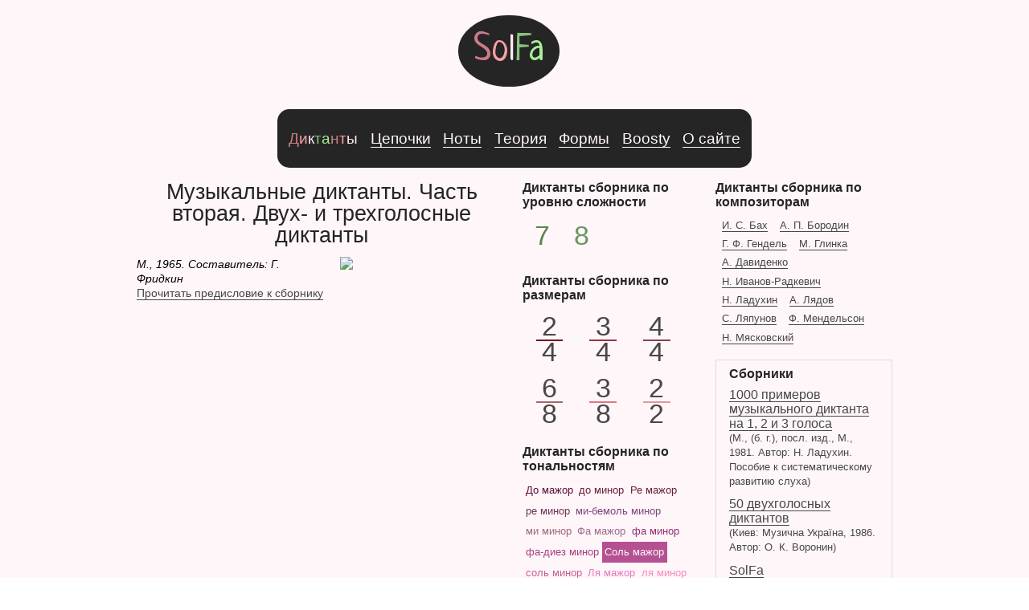

--- FILE ---
content_type: text/html; charset=utf-8
request_url: https://solfa.ru/collection/2?s=key-19%20author-38%20
body_size: 20603
content:
<!DOCTYPE html>
<html lang="ru">
<head>
    <meta http-equiv="Content-Type" content="text/html; charset=utf-8" />
    <meta charset="utf-8" />
    <meta property="og:title" content="
&#171;Музыкальные диктанты. Часть вторая. Двух- и трехголосные диктанты&#187; М., 1965. Составитель: Г. Фридкин на Сольфе" />
    <meta property="og:description" content="Сайт музыкальных диктантов SolFa.ru. Аудиозаписи диктантов и цепочек всех уровней сложности для профессионалов и любителей для обучения сольфеджио онлайн" />
    <meta property="og:image" content="/Content/solfalogoforshare.jpg" />
    <meta name="title" content="
&#171;Музыкальные диктанты. Часть вторая. Двух- и трехголосные диктанты&#187; М., 1965. Составитель: Г. Фридкин на Сольфе" />
    <meta name="description" content="Сайт музыкальных диктантов SolFa.ru. Аудиозаписи диктантов и цепочек всех уровней сложности для профессионалов и любителей для обучения сольфеджио онлайн" />
    <meta name="keywords" content="Сольфеджио, диктанты онлайн, одноголосные диктанты, двухголосные диктанты, трехголосные диктанты, аккордовые последовательности, сборник диктантов, аккордовые цепочки, Ладухин, Русяева, Алексеев и Блюм, Копелевич, Бать" />
    <meta http-equiv="content-language" content="ru" />
    <link rel="image_src" href="/Content/solfalogoforshare.jpg" />
    <title>
&#171;Музыкальные диктанты. Часть вторая. Двух- и трехголосные диктанты&#187; М., 1965. Составитель: Г. Фридкин на Сольфе</title>
    <link href="/favicon.ico" rel="shortcut icon" type="image/x-icon" />
    <meta name="viewport" content="width=device-width" />
    <link href="/Content/reset.css" rel="stylesheet"/>
<link href="/Content/PagedList.css" rel="stylesheet"/>

    <link href="/Content/me/mejs-base.css" rel="stylesheet"/>
<link href="/Content/me/mejs-white.css" rel="stylesheet"/>

    <link href="/Content/main.less" rel="stylesheet"/>

    <script src="https://cdnjs.cloudflare.com/ajax/libs/modernizr/2.6.2/modernizr.min.js"></script>
    <script src="https://ajax.googleapis.com/ajax/libs/jquery/3.5.1/jquery.min.js"></script>
    <link rel="stylesheet" href="//code.jquery.com/ui/1.11.4/themes/smoothness/jquery-ui.css">
    <script src="//code.jquery.com/ui/1.11.4/jquery-ui.js"></script>
    <script>
        $(function () {
            $("#accordion").accordion();
            $(".fulldictation").accordion();
        });
    </script>
    <script>
        (window.jQuery || document.write('<script src="/Scripts/jquery-2.1.1.min.js"><\/script>'));
    </script>
    <script>
        var ADAPT_CONFIG = {
            dynamic: true,
            path: '/Content/adapt/css/',
            range: [
                '0px    to 760px  = mobile.min.css',
                '760px  to 980px  = 720.min.css',
                '980px  to 1280px = 960.min.css',
                '1280px to 1600px = 1200.min.css',
                '1600px  = 1560.min.css'
            ]
        };
    </script>
    <script src="/Scripts/adapt.js"></script>

    <script src="/Scripts/mediaelement.js"></script>
    <script src="/Scripts/mediaelementplayer.js"></script>
    <script>
        jQuery(document).ready(function () {
            $("audio").mediaelementplayer();
        });

    </script>
    <!-- Yandex.RTB -->
    <script>window.yaContextCb = window.yaContextCb || []</script>
    <script src="https://yandex.ru/ads/system/context.js" async></script>

</head>
<body>
    <div id="maincontainer">
        <div id="page" class="container_12">
            <header>


                <h1 class="prefix_5 suffix_5 grid_2 cont">

                    <a href="/" title="Музыкальные диктанты на Сольфе"><span class="sf1">S</span><span class="sf2">o</span><span class="sf3">l</span><span class="sf4">F</span><span class="sf5">a</span></a>
                </h1>
                <div class="clear"></div>
                <nav class="grid_10 prefix_1 suffix_1">
                    <ul>
                        <li class="active">
                            <a href="/" title="Музыкальные диктанты"><span class="sf1">Д</span><span class="sf2">и</span><span class="sf3">к</span><span class="sf4">т</span><span class="sf5">а</span><span class="sf1">н</span><span class="sf2">т</span><span class="sf3">ы</span></a>
                        </li>
                        <li class=""><a href="/sets/" title="Аккордовые последовательности"><span class="sf1">Ц</span><span class="sf2">е</span><span class="sf3">п</span><span class="sf4">о</span><span class="sf5">ч</span><span class="sf1">к</span><span class="sf2">и</span></a></li>
                        <li><a href="/sheet/" title="Ноты диктантов"><span class="sf1">Н</span><span class="sf2">о</span><span class="sf3">т</span><span class="sf4">ы</span></a></li>
                        <li class=""><a href="/theories/" title="Конспекты по элементарной теории музыки на Сольфе"><span class="sf1">Т</span><span class="sf2">е</span><span class="sf3">о</span><span class="sf4">р</span><span class="sf5">и</span><span class="sf1">я</span></a></li>
                        <li class=""><a href="/forms" title="Конспекты по музыкальной форме на Сольфе"><span class="sf1">Ф</span><span class="sf2">о</span><span class="sf3">р</span><span class="sf4">м</span><span class="sf5">ы</span></a></li>
                        <li><a href="https://boosty.to/solfa/" title="Boosty">Boosty</a></li>
                        <li class=""><a href="/about" title="О сайте"><span class="sf1">О</span> <span class="sf2">с</span><span class="sf3">а</span><span class="sf4">й</span><span class="sf5">т</span><span class="sf1">е</span></a></li>
                    </ul>
                </nav>
            </header>
            <!-- Yandex.RTB R-A-1579084-2 -->
            <div id="yandex_rtb_R-A-1579084-2"></div>
            <script>
                window.yaContextCb.push(() => {
                    Ya.Context.AdvManager.render({
                        renderTo: 'yandex_rtb_R-A-1579084-2',
                        blockId: 'R-A-1579084-2'
                    })
                })</script>
            <div class="clear"></div>
                            <div class="grid_6" id="content">
                    
<h2>Музыкальные диктанты. Часть вторая. Двух- и трехголосные диктанты</h2>
<div class="description">
    <img class="oblimg" src="https://azure.solfa.ru/img/obl/2.jpg" />
    <div class="desc_base">М., 1965. Составитель: Г. Фридкин</div>
        <a href="/ExerciseCollection/Preface/2">Прочитать предисловие к сборнику</a>

   
</div>

<div class="clear"></div>


<div class="docListFull">

<div class="pagination-container"><ul class="pagination"></ul></div>
    </div>



                </div>
                <div class="grid_3" id="sidebarR">
                    
    


<div id="levels" class="action"><h6>Диктанты сборника по уровню сложности</h6>
    <ul>
                        <li class="level  level_7"><a href="/collection/2?s=level-7%20key-19%20author-38%20">7</a></li>
                <li class="level  level_8"><a href="/collection/2?s=level-8%20key-19%20author-38%20">8</a></li>

    </ul>
</div>


    

<div id="tss" class="action"><h6>Диктанты сборника по размерам</h6>
    <ul>
                        <li class="ts ts_1"><a href="/collection/2?s=ts-1%20key-19%20author-38%20"><div class="upper">2</div><div class="lower">4</div></a></li>
                <li class="ts ts_2"><a href="/collection/2?s=ts-2%20key-19%20author-38%20"><div class="upper">3</div><div class="lower">4</div></a></li>
                <li class="ts ts_3"><a href="/collection/2?s=ts-3%20key-19%20author-38%20"><div class="upper">4</div><div class="lower">4</div></a></li>
                <li class="ts ts_4"><a href="/collection/2?s=ts-4%20key-19%20author-38%20"><div class="upper">6</div><div class="lower">8</div></a></li>
                <li class="ts ts_7"><a href="/collection/2?s=ts-7%20key-19%20author-38%20"><div class="upper">3</div><div class="lower">8</div></a></li>
                <li class="ts ts_9"><a href="/collection/2?s=ts-9%20key-19%20author-38%20"><div class="upper">2</div><div class="lower">2</div></a></li>

    </ul>
</div>
    

<div id="keys" class="action"><h6>Диктанты сборника по тональностям</h6>
    <ul>
                        <li class="key  key_1"><a href="/collection/2?s=key-1%20key-19%20author-38%20">До мажор</a></li>
                <li class="key  key_2"><a href="/collection/2?s=key-2%20key-19%20author-38%20">до минор</a></li>
                <li class="key  key_7"><a href="/collection/2?s=key-7%20key-19%20author-38%20">Ре мажор</a></li>
                <li class="key  key_8"><a href="/collection/2?s=key-8%20key-19%20author-38%20">ре минор</a></li>
                <li class="key  key_11"><a href="/collection/2?s=key-11%20key-19%20author-38%20">ми-бемоль минор</a></li>
                <li class="key  key_13"><a href="/collection/2?s=key-13%20key-19%20author-38%20">ми минор</a></li>
                <li class="key  key_14"><a href="/collection/2?s=key-14%20key-19%20author-38%20">Фа мажор</a></li>
                <li class="key  key_15"><a href="/collection/2?s=key-15%20key-19%20author-38%20">фа минор</a></li>
                <li class="key  key_17"><a href="/collection/2?s=key-17%20key-19%20author-38%20">фа-диез минор</a></li>
                <li class="key key_19_active keyactive key_19"><a href="/collection/2?s=key-19%20key-19%20author-38%20">Соль мажор</a></li>
                <li class="key  key_20"><a href="/collection/2?s=key-20%20key-19%20author-38%20">соль минор</a></li>
                <li class="key  key_24"><a href="/collection/2?s=key-24%20key-19%20author-38%20">Ля мажор</a></li>
                <li class="key  key_25"><a href="/collection/2?s=key-25%20key-19%20author-38%20">ля минор</a></li>
                <li class="key  key_27"><a href="/collection/2?s=key-27%20key-19%20author-38%20">Си-бемоль мажор</a></li>
                <li class="key  key_28"><a href="/collection/2?s=key-28%20key-19%20author-38%20">си-бемоль минор</a></li>
                <li class="key  key_30"><a href="/collection/2?s=key-30%20key-19%20author-38%20">си минор</a></li>

    </ul>
</div>
    

<div id="voices" class="action"><h6>Диктанты сборника по количеству голосов</h6>
    <ul>
                        <li class="voice  voice_2"><a href="/collection/2?s=voice-2%20key-19%20author-38%20">двухголосные</a></li>

    </ul>
</div>



                </div>             <div id="sidebarL" class="grid_3">


    

 <div id="authors" class="action"><h6>Диктанты сборника по композиторам</h6>
    <ul>
                        <li class="author  author_26"><a href="/collection/2?s=author-26%20key-19%20author-38%20">И. С. Бах</a></li>
                <li class="author  author_27"><a href="/collection/2?s=author-27%20key-19%20author-38%20">А. П. Бородин</a></li>
                <li class="author  author_33"><a href="/collection/2?s=author-33%20key-19%20author-38%20">Г. Ф. Гендель</a></li>
                <li class="author  author_24"><a href="/collection/2?s=author-24%20key-19%20author-38%20">М. Глинка</a></li>
                <li class="author  author_38"><a href="/collection/2?s=author-38%20key-19%20author-38%20">А. Давиденко</a></li>
                <li class="author  author_39"><a href="/collection/2?s=author-39%20key-19%20author-38%20">Н. Иванов-Радкевич</a></li>
                <li class="author  author_37"><a href="/collection/2?s=author-37%20key-19%20author-38%20">Н. Ладухин</a></li>
                <li class="author  author_36"><a href="/collection/2?s=author-36%20key-19%20author-38%20">А. Лядов</a></li>
                <li class="author  author_34"><a href="/collection/2?s=author-34%20key-19%20author-38%20">С. Ляпунов</a></li>
                <li class="author  author_40"><a href="/collection/2?s=author-40%20key-19%20author-38%20">Ф. Мендельсон</a></li>
                <li class="author  author_35"><a href="/collection/2?s=author-35%20key-19%20author-38%20">Н. Мясковский</a></li>

    </ul>
</div>

    


<div id="collections" class="action currentblock"><h6>Сборники</h6>
    <ul>
                        <li class="collection  collection_20"><a href="/collection/20">1000 примеров музыкального диктанта на 1, 2 и 3 голоса <span class="small">(М., (б. г.), посл. изд., М., 1981. Автор: Н. Ладухин. Пособие к систематическому развитию слуха)</span></a></li>
                <li class="collection  collection_19"><a href="/collection/19">50 двухголосных диктантов <span class="small">(Киев: Музична Україна, 1986. Автор: О. К. Воронин)</span></a></li>
                <li class="collection  collection_8"><a href="/collection/8">SolFa <span class="small">(В. Громадин)</span></a></li>
                <li class="collection  collection_15"><a href="/collection/15">Двухголосные диктанты <span class="small">(М.: Советский композитор, 1990. Учебное пособие для учащихся детских, вечерних и средних специальных школ с 4 по 11 класс. Составитель: И. А. Русяева)</span></a></li>
                <li class="collection  collection_21"><a href="/collection/21">М. Резник. Музыкальные диктанты <span class="small">(М.: Композитор, 1994. Автор: Марк Григорьевич Резник (1902-1966))</span></a></li>
                <li class="collection  collection_1"><a href="/collection/1">Методическое пособие по музыкальному диктанту <span class="small">(М., 1975. Составители: М. Андреева, В. Надеждина, Л. Фокина, Л. Шугаева. Общая редакция Л. Фокиной)</span></a></li>
                <li class="collection  collection_17"><a href="/collection/17">Музыкальные диктанты <span class="small">(Москва, 2006. Автор: Н. Г. Бать)</span></a></li>
                <li class="collection  collection_2"><a href="/collection/2">Музыкальные диктанты. Часть вторая. Двух- и трехголосные диктанты <span class="small">(М., 1965. Составитель: Г. Фридкин)</span></a></li>
                <li class="collection  collection_5"><a href="/collection/5">Музыкальные диктанты. Эстрада и джаз <span class="small">(М,: Музыка, 1990. Составитель: Б. Копелевич)</span></a></li>
                <li class="collection  collection_3"><a href="/collection/3">Одноголосные диктанты. Выпуск 1 <span class="small">(М.: Музыка, 1983. Учебное пособие для учащихся детских, вечерних и средних специальных школ с 1 по 11 класс. Составитель: И. А. Русяева)</span></a></li>
                <li class="collection  collection_4"><a href="/collection/4">Одноголосные диктанты. Выпуск 2 <span class="small">(М.: Музыка, 1983. Учебное пособие для учащихся детских, вечерних и средних специальных школ с 1 по 11 класс. Составитель: И. А. Русяева)</span></a></li>
                <li class="collection  collection_14"><a href="/collection/14">Систематический курс музыкального диктанта <span class="small">(М., 1991. Б. К. Алексеев, Д. А. Блюм. 3-е издание)</span></a></li>
                <li class="collection  collection_16"><a href="/collection/16">Учебник сольфеджио. Выпуск I <span class="small">(Ленинград: Музыка, 1966. Автор: А. Л. Островский)</span></a></li>
                <li class="collection  collection_18"><a href="/collection/18">Учебник сольфеджио. Выпуск IV <span class="small">(Ленинград: Музыка, 1978. Автор: А. Л. Островский)</span></a></li>

    </ul>
</div>


    


 <div id="authors" class="action">
    <h6>Диктанты сборника на основе народных песен</h6>
    <ul>
                <li class="author  author_63"><a href="/collection/2?s=author-63%20key-19%20author-38%20">русские</a></li>

    </ul>
</div>


            </div>

        </div>
    </div>
    <div class="clear"></div>
    <div id="footercontainer" class="container_12">
        <footer>

            <div class="yandexmoney grid_6 prefix_3 suffix_3"><iframe src="https://yoomoney.ru/quickpay/shop-widget?writer=seller&targets=%D0%9F%D0%BE%D0%BC%D0%BE%D0%B3%D0%B8%20%D0%A1%D0%BE%D0%BB%D1%8C%D1%84%D0%B5!&targets-hint=&default-sum=100&button-text=14&payment-type-choice=on&mobile-payment-type-choice=on&hint=&successURL=&quickpay=shop&account=41001863393222&" width="100%" height="222" frameborder="0" allowtransparency="true" scrolling="no"></iframe></div>
            <div class="clear"></div>
            <div class="grid_6 prefix_3 suffix_3">
                <p>&copy; Сольфа.ру, 2014-2026. Всего диктантов на Сольфе &mdash; 3214, а последовательностей &mdash; 1758. Разрешений аккордов &mdash; 51575.</p>
                <p>Вы всегда можете написать свое мнение, выразить благодарность или высказать свои пожелания по адресу <a href="mailto:web@solfa.ru">web@solfa.ru</a></p>
                <p><a rel="license" href="http://creativecommons.org/licenses/by-nc-sa/4.0/"><img alt="Лицензия Creative Commons" style="border-width:0" src="https://i.creativecommons.org/l/by-nc-sa/4.0/88x31.png" /></a><br />Это произведение доступно по <a rel="license" href="http://creativecommons.org/licenses/by-nc-sa/4.0/">лицензии Creative Commons «Attribution-NonCommercial-ShareAlike» («Атрибуция — Некоммерческое использование — На тех же условиях») 4.0 Всемирная</a>.</p>
            </div>
        </footer>
    </div>

    
<!-- Yandex.Metrika counter -->
<script type="text/javascript" >
   (function(m,e,t,r,i,k,a){m[i]=m[i]||function(){(m[i].a=m[i].a||[]).push(arguments)};
   m[i].l=1*new Date();k=e.createElement(t),a=e.getElementsByTagName(t)[0],k.async=1,k.src=r,a.parentNode.insertBefore(k,a)})
   (window, document, "script", "https://mc.yandex.ru/metrika/tag.js", "ym");

   ym(22157672, "init", {
        clickmap:true,
        trackLinks:true,
        accurateTrackBounce:true,
        webvisor:true,
        trackHash:true
   });
</script>
<noscript><div><img src="https://mc.yandex.ru/watch/22157672" style="position:absolute; left:-9999px;" alt="" /></div></noscript>
<!-- /Yandex.Metrika counter -->
<!-- SmarterASP -->
</body>
</html>
